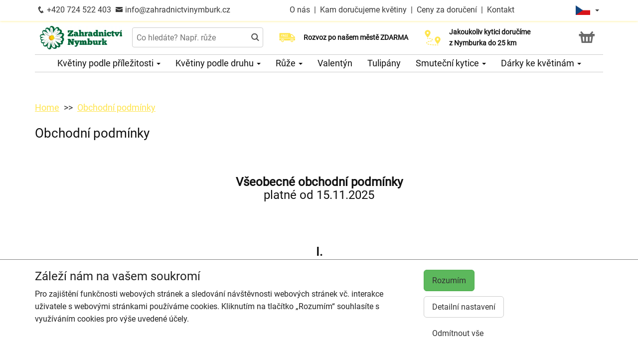

--- FILE ---
content_type: text/html; charset=utf-8
request_url: https://zahradnictvinymburk.cz/obchodni-podminky
body_size: 16928
content:
<!DOCTYPE html>
  <html lang="cs">
  <head>
    <meta charset="utf-8">
    <title>Obchodní podmínky | Zahradnictví Novák | Rozvoz květin    </title>
    <meta name="viewport" content="width=device-width, initial-scale=1">
    <meta name="description" content="Aktuální obchodní podmínky našeho e-shopu. Informace o objednávkách, doručení, platbě, reklamacích, ochraně osobních údajů a právech zákazníků v souladu s platnou legislativou ČR a EU.">
    <meta name="robots" content="index,follow">
    <link rel="shortcut icon" href="/images/all/6295.png" type="image/x-icon" />
    <link rel="stylesheet" href="/dist/app.5599eb2296eefca30ff5.css" >
    <style>
      body {
          color: #111111;
      }
      a, a:hover {
          color: #111111;
      }
      .basket, .basket a {
          color: #696969;
      }
      .topbar {
          color: #383838;
          background-color: #ffffff;
          box-shadow: 0px 0px 5px #ffec7e;
      }
			.topbar a, .topbar a:hover {
					color: #383838;
			}
			.topbar-bg {
					background-color: #ffffff;
			}
      @media only screen and (max-width : 1199px) {
      		.topbar {
							background-color: white;
							color: #383838;
					}
					.topbar a, .topbar a:hover {
							color: #383838;
					}
					.topbar-bg {
							background-color: white;
					}
			}
      .recommended {
          box-shadow: 0px 0px  5px #ffec7e;
      }

      #navbar1 ul li {
          border-bottom: 1px solid #ccc;
      }
      #navbar1 ul {
          border-top: 1px solid #ccc;
      }
      .mainnavbar ul {
          border-top: 1px solid #ccc;
          border-bottom: 1px solid #ccc;
          display: inline-block;
          text-align: center;
      }
      tr.month {
          border-top: 5px solid #ffe54f;
          border-bottom: 1px solid #eeeeee;
      }
      .button-color {
					color: #ffe54f;
      }
      .but, .delivery-button {
          background-color: #ffe54f;
      }
      .information-icon {
           color: #ffe54f;
      }
      table.calendar div.selected {
          color: #fff;
          background-color: #ffe54f;
      }
      table.calendar div.selected a {
          color: #fff;
      }
      .icon, .homepage-short-text li::before {
      		color: #ffe54f;
      }
      .but2 {
          background-color: #ffe54f;
      }
      .next-products a, .breadcrumb a {
          color:#ffe54f;
      }
      .countrybar {
          color: #fff;
          background-color: #fffadd;
      }

      .footer, .reviews {
          color: #111;
          background-color: #fffadd;
      }
      .reviews .stars, .footer .stars, .citystars {
          color: #eb6e00;
          font-size: 125%;
      }
      .footer a, .footer a:hover {
          color: #111;
      }
      .footer hr {
          border-top:1px solid #111;
      }
      .nav-tab-color  {
          background-color: #ffe54f;
      }
      .nav-tab-color-local> li a{
          background-color: #ffe54f;
      }
      .cities li {
          border-bottom:1px solid white;
          break-inside: avoid-column;

      }
      .cities .big {
          border-bottom: 1px solid #ccc;
      }
        .tags .tag41 span {
            background-color:lightgreen;
        }
        .tags .tag87 span {
            background-color:red;
        }
        .tags .tag75 span {
            background-color:orange;
        }
        .tags .tag124 span {
            background-color:DarkSlateGray;
        }
        .tags .tag143 span {
            background-color:red;
        }
			@media only screen and (min-width : 1200px) {
				.main {
					margin-top: 169px;
				}
			}
    </style>
			<!-- Global site tag (gtag.js) - Google Analytics -->
			<script async src="https://www.googletagmanager.com/gtag/js?id=G-43S9Q0LLQ1"></script>
			<script>
				window.dataLayer = window.dataLayer || [];
				function gtag(){ dataLayer.push(arguments);}
					gtag('consent', 'default', {
						'ad_storage': 'denied',
						'analytics_storage': 'denied',
						'wait_for_update': 500
					});
				gtag('js', new Date());
				gtag('config', "G-43S9Q0LLQ1");
			</script>
    <script type="application/ld+json">
      { "@context" : "http://schema.org",
          "@type" : "LocalBusiness",
          "name" : "Zahradnictví Novák | Rozvoz květin",
          "image" : "https://zahradnictvinymburk.cz/images/thumbs/6340.jpeg",
          "logo" : "https://zahradnictvinymburk.cz/images/thumbs/6340.jpeg",
          "url" : "https://zahradnictvinymburk.cz/",
          "telephone" : "+420724522403",
          "email" : "info@zahradnictvinymburk.cz",
          "openingHours": ["Mo,Tu,We,Th,Fr 07:00-17:00","Sa 08:00-12:00"],
              "aggregateRating" :
                  { "@type" : "AggregateRating",
                      "ratingValue" : 4.6,
                      "ratingCount" : 265
                  },
          "address" : { "@type" : "PostalAddress", "streetAddress" : "Kolínská 280/29", "addressLocality" : "Nymburk", "postalCode" : "288 02", "addressCountry" : "CZ" },
          "potentialAction": {
              "@type": "OrderAction",
              "target": {
              "@type": "EntryPoint",
              "urlTemplate": "https://zahradnictvinymburk.cz/",
              "inLanguage": "cs"
              },
              "deliveryMethod": [
              "http://purl.org/goodrelations/v1#DeliveryModeOwnFleet"
              ],
              "priceSpecification": {
              "@type": "DeliveryChargeSpecification",
              "appliesToDeliveryMethod": "http://purl.org/goodrelations/v1#DeliveryModeOwnFleet",
              "priceCurrency": "CZK",
              "price": 0,
              "eligibleTransactionVolume": {
                  "@type": "PriceSpecification",
                  "priceCurrency": "CZK",
                  "price": 0
              }
              }
          },
          "geo": {"@type": "GeoCoordinates", "latitude": 50.1782855, "longitude": 15.049232 }
          , "sameAs" : [ "https://www.facebook.com/Zahradnictv%C3%AD-Nov%C3%A1k-Nymburk-1667281803490682/" ] 
      }
    </script>
  </head>

	<body class="eucookie-ok  ">
			<div class="fixed">
<div class="topbar">
	<div class="container">
		<div class="vertical-align">
			<div class="topbar-menu hidden-lg">
				<div class="horizontal-center">
					<button type="button" class="navbar-toggle collapsed" data-toggle="collapse" data-target="#navbar1">
						<i class="menu__icon icofont-navigation-menu fa-1x5 fa-fw" aria-hidden="true"></i>
						<div class="menu__text">Menu</div>
					</button>
				</div>
			</div>
			<div class="topbar-close hidden-lg hidden">
				<div class="horizontal-center">
					<button type="button" class="navbar-toggle collapsed" data-toggle="collapse" data-target="#navbar1">
						<i class="menu__icon icofont-close fa-1x5 fa-fw" aria-hidden="true"></i>
						<div class="menu__text">Zavřít</div>
					</button>
				</div>
			</div>
<div class="topbar-logo hidden-lg">
	<div class="horizontal-center">
		<a href="/">
					<picture>
						<source srcset="/images/thumbs/w320/6340.webp" type="image/webp">
						<img src="/images/thumbs/w320/6340.png"
							width="320"
							height="91"
							alt="Zahradnictví Novák | Rozvoz květin"
							title="Zahradnictví Novák | Rozvoz květin"
							class="logo--small"
					 />
					</picture>
		</a>
	</div>
</div>
			<div class="topbar-left partner-contact hidden-sm hidden-md hidden-xs">
				<a href="tel:+420724522403"
						class="topbar-phone"
				>
					<i class="icofont-phone fa-fw fa-lg" aria-hidden="true"></i>
					+420 724 522 403
				</a>
				<a href="mailto:info@zahradnictvinymburk.cz"
						class="topbar-email"
				>
					<i class="icofont-envelope fa-fw fa-lg" aria-hidden="true"></i>
					info@zahradnictvinymburk.cz
				</a>
			</div>
			<div class="topbar-center vertical-center">
	<div class="hidden hidden-lg topbar-slogan horizontal-center">
			<div class="topbar-slogan-item topbar-slogan-item--visible">
				<strong>Rozvoz květin již ZÍTRA od&nbsp;9:00</strong>
			</div>
			<div class="topbar-slogan-item">
				<strong>Rozvoz po našem městě ZDARMA</strong>
			</div>
			<div class="topbar-slogan-item">
				<strong>Jakoukoliv kytici doručíme z&nbsp;Nymburka do&nbsp;25&nbsp;km</strong>
			</div>
			<div class="topbar-slogan-item">
				<strong>Možný výběr času a dne doručení</strong>
			</div>
			<div class="topbar-slogan-item">
				<strong>Možnost vyzvednout v naší květince</strong>
			</div>
	</div>
				<ul class="menu-list hidden-md hidden-sm hidden-xs">
							<li>
								
									<a href="/o-nas">
										O nás
									</a>
								
								 &nbsp;|&nbsp; 
							</li>
							<li>
								
									<a href="/kam-dorucujeme">
										Kam doručujeme květiny
									</a>
								
								
							</li>
					<li>
						&nbsp;|&nbsp;
						<a href="/ceny-za-doruceni">
							Ceny za doručení
						</a>
					</li>
						<li>&nbsp;|&nbsp;
							<a href="/kontakt">
								Kontakt
							</a>
						</li>
				</ul>
			</div>
			<div class="topbar-phone-icon hidden-lg hidden">
				<div class="horizontal-center">
					<a href="tel:+420724522403" class="topbar-phone">
						<i class="icofont-phone fa-fw fa-1x5" aria-hidden="true"></i>
					</a>
				</div>
			</div>
			<div class="topbar-right text-right">
	<div class="language">
		<div class="horizontal-center">
			<div class="language__flag">
				<div class="language__flag-image-container">
						<img class="language__flag-main-image" src="/images/flags/CZ.png" alt="Čeština" title="Čeština" />
				</div>
				<div class="language__flag-caret-container">
					<span class="caret"></span>
				</div>
			</div>
		</div>
		<ul class="language__items topbar-bg">
				<li class="language__item">
					<a href="/obchodni-podminky" hreflang="cs" class="language__item-link">
							<img class="language__flag-image" src="/images/flags/CZ.png" alt="Čeština" title="Čeština" />
						Čeština
					</a>
				</li>
				<li class="language__item">
					<a href="/sk/vseobecne-obchodne-podmienky" hreflang="sk" class="language__item-link">
							<img class="language__flag-image" src="/images/flags/SK.png" alt="Slovenčina" title="Slovenčina" />
						Slovenčina
					</a>
				</li>
				<li class="language__item">
					<a href="/en/general-terms-and-conditions" hreflang="en" class="language__item-link">
							<img class="language__flag-image" src="/images/flags/GB.png" alt="English" title="English" />
						English
					</a>
				</li>
				<li class="language__item">
					<a href="/de/geschaeftsbedingungen" hreflang="de" class="language__item-link">
							<img class="language__flag-image" src="/images/flags/DE.png" alt="Deutsch" title="Deutsch" />
						Deutsch
					</a>
				</li>
				<li class="language__item">
					<a href="/pl/regulamin-sklepu-internetowego" hreflang="pl" class="language__item-link">
							<img class="language__flag-image" src="/images/flags/PL.png" alt="Polski" title="Polski" />
						Polski
					</a>
				</li>
				<li class="language__item">
					<a href="/uk/umovy-ta-polozhennia" hreflang="uk" class="language__item-link">
							<img class="language__flag-image" src="/images/flags/UA.png" alt="Українська" title="Українська" />
						Українська
					</a>
				</li>
		</ul>
	</div>
<div class="topbar-basket basket--small hidden-lg">
	<div class="horizontal-center">
		<a href="/kosik">
			<i class="icofont icofont-basket fa-1x5 fa-fw" aria-hidden="true"></i>
			<div class="basket__text--small">Košík</div>
		</a>
  </div>
</div>
<div class="topbar-search hidden-lg">
		<div class="horizontal-center">
			<a href="#" class="js-search">
					<i class="icofont-search-2 fa-1x5 fa-fw" aria-hidden="true"></i>
					<div class="search__text">
						Hledat
					</div>
			</a>
			<a href="#" class="js-search-close hidden">
				<i class="menu__icon icofont-close fa-1x5 fa-fw" aria-hidden="true"></i>
				<div class="menu__text">Zavřít</div>
			</a>
		</div>
</div>
			</div>
		</div>
	</div>
</div>
<div class="hidden-lg simplemenu">
	<div class="navbar collapse" id="navbar1" aria-expanded="false" style="height: 1px;">
<ul class="nav navbar-nav">
  <li class="dropdown">
      <a href="#" class="dropdown-toggle menu-simple__category" data-toggle="dropdown" role="button" aria-haspopup="true" aria-expanded="false">
        Květiny podle příležitosti
        <span class="caret"></span>
      </a>
      <ul class="dropdown-menu">
        <li>
          <a href="/kvetiny-k-narozeninam">
            Kytice k narozeninám
          </a>
        </li>
        <li>
          <a href="/kvetiny-jako-podekovani">
            Poděkování
          </a>
        </li>
        <li>
          <a href="/kvetiny-k-vyroci">
            Kytice k výročí
          </a>
        </li>
        <li>
          <a href="/kvetiny-z-lasky">
            Kytice z lásky
          </a>
        </li>
        <li>
          <a href="/#start">
            Všechny kytice
          </a>
        </li>
      </ul>
  </li>
  <li class="dropdown">
      <a href="#" class="dropdown-toggle menu-simple__category" data-toggle="dropdown" role="button" aria-haspopup="true" aria-expanded="false">
        Květiny podle druhu
        <span class="caret"></span>
      </a>
      <ul class="dropdown-menu">
        <li>
          <a href="/ruze">
            Růže
          </a>
        </li>
        <li>
          <a href="/gerbery">
            Gerbery a germínky
          </a>
        </li>
        <li>
          <a href="/chrysantemy">
            Chrysantémy
          </a>
        </li>
        <li>
          <a href="/alstromerie">
            Alstromerie
          </a>
        </li>
        <li>
          <a href="/frezie">
            Frézie
          </a>
        </li>
        <li>
          <a href="/tulipany">
            Tulipány
          </a>
        </li>
        <li>
          <a href="/karafiaty">
            Karafiáty
          </a>
        </li>
        <li>
          <a href="/lilie">
            Lilie
          </a>
        </li>
        <li>
          <a href="/orchideje">
            Orchideje
          </a>
        </li>
        <li>
          <a href="/kvetinove-kose">
            Květinové koše
          </a>
        </li>
        <li>
          <a href="/orchidej-phalaenopsis">
            Orchidej v květináči
          </a>
        </li>
        <li>
          <a href="/#start">
            Všechny kytice
          </a>
        </li>
      </ul>
  </li>
  <li class="dropdown">
      <a href="/ruze" class="menu-simple__category">
        Růže
      </a>
  </li>
  <li class="dropdown">
      <a href="/valentyn" class="menu-simple__category">
        Valentýn
      </a>
  </li>
  <li class="dropdown">
      <a href="/tulipany" class="menu-simple__category">
        Tulipány
      </a>
  </li>
  <li class="dropdown">
      <a href="/smutecni-kytice" class="menu-simple__category">
        Smuteční kytice
      </a>
  </li>
  <li class="dropdown">
      <a href="/darky-ke-kvetinam" class="menu-simple__category">
        Dárky ke květinám
      </a>
  </li>
	<li>
		<a href="/o-nas">O nás</a>
	</li>
	<li>
		<a href="/kam-dorucujeme">Kam doručujeme květiny</a>
	</li>
	<li>
		<a href="/ceny-za-doruceni">Ceny za doručení</a>
	</li>
	  <li>
	  	<a href="/kontakt">
	  		Kontakt
			</a>
		</li>
</ul>
	</div>
</div>
					<div class="header content">
							<div class="left-image hidden-sm hidden-xs hidden-md hidden-vlg">
								<a href="https://www.google.com/maps/place/?q=place_id:ChIJORENCqIPDEcRzep1id2OoJs" target="_blank">
											<img src="/images/reviews/cs.png" />
										<div class="rating-value">4.6 z 5</div>
										<div class="rating-count">265 hodnocení</div>
								</a>
							</div>
						<div class="container">
							<div class="logobar">
								<div class="row vertical-align">
									<div class="col-lg-2 hidden-md hidden-sm hidden-xs">

	<a href="/">
				<picture>
					<source srcset="/images/thumbs/w320/6340.webp" type="image/webp">
					<img src="/images/thumbs/w320/6340.png"
						width="320"
						height="91"
						alt="Zahradnictví Novák | Rozvoz květin"
						title="Zahradnictví Novák | Rozvoz květin"
						class="logo"
					/>
				</picture>
	</a>

									</div>
										<div class="col-lg-3 hidden-md hidden-xs hidden-sm flex flex-direction-column">
											<div class="js-search-wrapper">
												<div class="js-search-widget">
													<input type="text" name="search" id="search" data-href="/search" autocomplete="off" class="search" placeholder="Co hledáte? Např. růže" >
													<div id="snippet--search"></div>
												</div>
											</div>
										</div>
										<div class="col-lg-3 hidden-md hidden-xs hidden-sm flex flex-direction-column">
													<div class="left-slogan-item left-slogan-item--visible">
															<div class="row flex">
																<div class="col-md-2 color-ccc flex flex-direction-column">
																	<i class="icon icofont-free-delivery fs2e"></i>
																</div>
																<div class="col-md-10 small">
																  <div class="slogan-text">
																	  <strong>Rozvoz po našem městě ZDARMA</strong>
																	</div>
																</div>
															</div>
													</div>
													<div class="left-slogan-item">
															<div class="row flex">
																<div class="col-md-2 color-ccc flex flex-direction-column">
																	<i class="icon icofont-stopwatch fs2e"></i>
																</div>
																<div class="col-md-10 small">
																  <div class="slogan-text">
																	  <strong>Rozvoz květin již ZÍTRA od&nbsp;9:00</strong>
																	</div>
																</div>
															</div>
													</div>
													<div class="left-slogan-item">
															<div class="row flex">
																<div class="col-md-2 color-ccc flex flex-direction-column">
																	<i class="icon icofont-meeting-add fs2e"></i>
																</div>
																<div class="col-md-10 small">
																  <div class="slogan-text">
																	  <strong>Možný výběr času a dne doručení</strong>
																	</div>
																</div>
															</div>
													</div>
										</div>
										<div class="col-lg-3 hidden-md hidden-xs hidden-sm flex flex-direction-column">
													<div class="right-slogan-item right-slogan-item--visible">
															<div class="row flex">
																<div class="col-md-2 color-ccc flex flex-direction-column">
																	<i class="icon icofont-map-pins fs2e"></i>
																</div>
																<div class="col-md-10 small">
																  <div class="slogan-text">
																	  <strong>Jakoukoliv kytici doručíme z&nbsp;Nymburka do&nbsp;25&nbsp;km</strong>
																	</div>
																</div>
															</div>
													</div>
													<div class="right-slogan-item">
															<div class="row flex">
																<div class="col-md-2 color-ccc flex flex-direction-column">
																	<i class="icon icofont-home icofont-duotone fs2e"></i>
																</div>
																<div class="col-md-10 small">
																  <div class="slogan-text">
																	  <strong>Možnost vyzvednout v naší květince</strong>
																	</div>
																</div>
															</div>
													</div>
													<div class="right-slogan-item">
													</div>
										</div>
										<div class="col-lg-1 hidden-md hidden-sm hidden-xs text-right vcenter flexrow justright" >
<div class="basket text-center">
	<a href="/kosik">
		<i class="icofont-basket fa-2x fa-fw" aria-hidden="true"></i>
	</a>
</div>
										</div>
								</div>
							</div>
							<div class="hidden-md hidden-sm hidden-xs">
								<div class="row">
									<div class="col-md-12">
<ul class="menu row" id="js-main-menu">
  <li class="menu-item js-main-menu-item">
    <div class="menu-plus">
      &nbsp;
    </div>
    <a href="#" class="menu-link">
      Květiny podle příležitosti
      <span class="caret"></span>
    </a>
    <ul class="submenu">
      <li class="submenu-item">
        <div class="menu-plus">
          &nbsp;
        </div>
        <a href="/kvetiny-k-narozeninam" class="menu-link">
          Kytice k narozeninám
        </a>
      </li>
      <li class="submenu-item">
        <div class="menu-plus">
          &nbsp;
        </div>
        <a href="/kvetiny-jako-podekovani" class="menu-link">
          Poděkování
        </a>
      </li>
      <li class="submenu-item">
        <div class="menu-plus">
          &nbsp;
        </div>
        <a href="/kvetiny-k-vyroci" class="menu-link">
          Kytice k výročí
        </a>
      </li>
      <li class="submenu-item">
        <div class="menu-plus">
          &nbsp;
        </div>
        <a href="/kvetiny-z-lasky" class="menu-link">
          Kytice z lásky
        </a>
      </li>
      <li class="submenu-item">
        <div class="menu-plus">
          &nbsp;
        </div>
        <a href="/#start" class="menu-link">
          Všechny kytice
        </a>
      </li>
    </ul>
  </li>
  <li class="menu-item js-main-menu-item">
    <div class="menu-plus">
      &nbsp;
    </div>
    <a href="#" class="menu-link">
      Květiny podle druhu
      <span class="caret"></span>
    </a>
    <ul class="submenu">
      <li class="submenu-item">
        <div class="menu-plus">
          &nbsp;
        </div>
        <a href="/ruze" class="menu-link">
          Růže
        </a>
          <ul class="subsubmenu hidden">
            <li class="subsubmenu-item">
              <a href="/vlastni-pocet-ruzi" class="menu-link">
                Vlastní počet růží
              </a>
            </li>
          </ul>
      </li>
      <li class="submenu-item">
        <div class="menu-plus">
          &nbsp;
        </div>
        <a href="/gerbery" class="menu-link">
          Gerbery a germínky
        </a>
      </li>
      <li class="submenu-item">
        <div class="menu-plus">
          &nbsp;
        </div>
        <a href="/chrysantemy" class="menu-link">
          Chrysantémy
        </a>
      </li>
      <li class="submenu-item">
        <div class="menu-plus">
          &nbsp;
        </div>
        <a href="/alstromerie" class="menu-link">
          Alstromerie
        </a>
      </li>
      <li class="submenu-item">
        <div class="menu-plus">
          &nbsp;
        </div>
        <a href="/frezie" class="menu-link">
          Frézie
        </a>
      </li>
      <li class="submenu-item">
        <div class="menu-plus">
          &nbsp;
        </div>
        <a href="/tulipany" class="menu-link">
          Tulipány
        </a>
      </li>
      <li class="submenu-item">
        <div class="menu-plus">
          &nbsp;
        </div>
        <a href="/karafiaty" class="menu-link">
          Karafiáty
        </a>
      </li>
      <li class="submenu-item">
        <div class="menu-plus">
          &nbsp;
        </div>
        <a href="/lilie" class="menu-link">
          Lilie
        </a>
      </li>
      <li class="submenu-item">
        <div class="menu-plus">
          &nbsp;
        </div>
        <a href="/orchideje" class="menu-link">
          Orchideje
        </a>
      </li>
      <li class="submenu-item">
        <div class="menu-plus">
          &nbsp;
        </div>
        <a href="/kvetinove-kose" class="menu-link">
          Květinové koše
        </a>
      </li>
      <li class="submenu-item">
        <div class="menu-plus">
          &nbsp;
        </div>
        <a href="/orchidej-phalaenopsis" class="menu-link">
          Orchidej v květináči
        </a>
      </li>
      <li class="submenu-item">
        <div class="menu-plus">
          &nbsp;
        </div>
        <a href="/#start" class="menu-link">
          Všechny kytice
        </a>
      </li>
    </ul>
  </li>
  <li class="menu-item js-main-menu-item">
    <div class="menu-plus">
      &nbsp;
    </div>
    <a href="/ruze" class="menu-link">
      Růže
      <span class="caret"></span>
    </a>
    <ul class="submenu">
      <li class="submenu-item">
        <div class="menu-plus">
          &nbsp;
        </div>
        <a href="/vlastni-pocet-ruzi" class="menu-link">
          Vlastní počet růží
        </a>
      </li>
    </ul>
  </li>
  <li class="menu-item js-main-menu-item">
    <div class="menu-plus">
      &nbsp;
    </div>
    <a href="/valentyn" class="menu-link">
      Valentýn
    </a>
  </li>
  <li class="menu-item js-main-menu-item">
    <div class="menu-plus">
      &nbsp;
    </div>
    <a href="/tulipany" class="menu-link">
      Tulipány
    </a>
  </li>
  <li class="menu-item js-main-menu-item">
    <div class="menu-plus">
      &nbsp;
    </div>
    <a href="/smutecni-kytice" class="menu-link">
      Smuteční kytice
      <span class="caret"></span>
    </a>
    <ul class="submenu">
      <li class="submenu-item">
        <div class="menu-plus">
          &nbsp;
        </div>
        <a href="/vazane-smutecni-kytice" class="menu-link">
          Vázané smuteční kytice
        </a>
      </li>
      <li class="submenu-item">
        <div class="menu-plus">
          &nbsp;
        </div>
        <a href="/vypichovane-smutecni-kytice" class="menu-link">
          Vypichované smuteční kytice
        </a>
      </li>
      <li class="submenu-item">
        <div class="menu-plus">
          &nbsp;
        </div>
        <a href="/smutecni-vence" class="menu-link">
          Smuteční věnce
        </a>
      </li>
    </ul>
  </li>
  <li class="menu-item js-main-menu-item">
    <div class="menu-plus">
      &nbsp;
    </div>
    <a href="/darky-ke-kvetinam" class="menu-link">
      Dárky ke květinám
      <span class="caret"></span>
    </a>
    <ul class="submenu">
      <li class="submenu-item">
        <div class="menu-plus">
          &nbsp;
        </div>
        <a href="/darkove-bonboniery" class="menu-link">
          Dárkové bonboniéry
        </a>
      </li>
      <li class="submenu-item">
        <div class="menu-plus">
          &nbsp;
        </div>
        <a href="/darkova-vina" class="menu-link">
          Dárková vína
        </a>
      </li>
    </ul>
  </li>
  <li id="js-main-menu-other" class="menu-item menu-item--other hidden">
  	<a href="#" class="menu-link">
  		Další
			<span class="caret"></span>
		</a>
		<ul id="js-main-menu-other-ul" class="submenu submenu--other">
		</ul>
	</li>
</ul>
									</div>
								</div>
							</div>
						</div>
					</div>
  			</div>
			<div class="content">
				<div class="main">
						<div class="container">
							<div class="row" >
<ol class="breadcrumb">
  <li >
      <a href="/" >Home</a>
  </li>
  <li >
      <a href="/obchodni-podminky" >Obchodní podmínky</a>
  </li>
</ol>
							</div>
						</div>
  <div class="container article">
    <div class="row">
        <div class="col-md-12">
            <h1>Obchodní podmínky</h1>
        </div>
    </div>
    <div class="row">
        <div class="col-md-12">
          <h3 style="text-align:center;"><br><strong>Všeobecné obchodní podmínky</strong><br>platné od 15.11.2025</h3><p>&nbsp;</p><h3 style="text-align:center;"><strong>I.</strong></h3><h3 style="text-align:center;"><strong>Základní ustanovení</strong></h3><p>&nbsp;</p><p><strong>1.</strong>&nbsp; &nbsp;Tyto všeobecné obchodní podmínky (dále jen „<strong>obchodní podmínky</strong>“) jsou vydané podle § 1751 a násl. zákona č. 89/2012 Sb., občanského zákoníku (dále jen „občanský zákoník“)</p><h4>&nbsp;</h4><h4><strong>Martina Nováková</strong></h4><h4><strong>Zahradnictví Novák</strong></h4><p><strong>Kolínská 280/29</strong></p><p><strong>288 02 Nymburk</strong></p><p><strong>IČ: 75218917</strong></p><p><strong>DIČ: CZ7053070992</strong></p><h4>Fyzická osoba zapsaná v živnostenském rejstříku</h4><h4><br><u>Kontaktní údaje:</u></h4><p><strong>Zahradnictví Novák | Rozvoz květin</strong></p><p><strong>Kolínská 280/29</strong></p><p><strong>288 02&nbsp;Nymburk</strong></p><p><strong>Email:&nbsp;info@zahradnictvinymburk.cz</strong></p><p><strong>Tel.:&nbsp; +420 724 522 403</strong></p><p><strong>Web: zahradnictvinymburk.cz</strong></p><p>(dále jen „<strong>prodávající</strong>“)</p><p>&nbsp;</p><p><strong>2.</strong>&nbsp; &nbsp;Tyto obchodní podmínky upravují vzájemná práva a povinnosti prodávajícího a fyzické osoby, která uzavírá kupní smlouvu mimo svoji podnikatelskou činnost jako spotřebitel, nebo v rámci své podnikatelské činnosti (dále jen „<strong>kupující</strong>“) prostřednictvím webového rozhraní umístěného na webové stránce dostupné na internetové adrese <strong>zahradnictvinymburk.cz</strong> (dále jen „<strong>internetový obchod</strong>“).</p><p><strong>3.</strong>&nbsp; &nbsp;Ustanovení obchodních podmínek jsou nedílnou součástí kupní smlouvy. Odchylná ujednání v kupní smlouvě mají přednost před ustanoveními těchto obchodních podmínek.</p><p><strong>4.</strong>&nbsp; &nbsp;Tyto obchodní podmínky a kupní smlouva se uzavírají v českém jazyce.</p><p>&nbsp;</p><h3 style="text-align:center;">&nbsp;</h3><h3 style="text-align:center;"><strong>II.</strong></h3><h3 style="text-align:center;"><strong>Objednávka a uzavření kupní smlouvy</strong></h3><p>&nbsp;</p><p><strong>1.</strong>&nbsp; &nbsp;Náklady vzniklé kupujícímu při použití komunikačních prostředků na dálku v souvislosti s uzavřením kupní smlouvy (náklady na internetové připojení, náklady na telefonní hovory), hradí kupující sám. Tyto náklady se neliší od základní sazby.</p><p><strong>2.</strong>&nbsp; &nbsp;Kupující provádí objednávku zboží těmito způsoby:</p><p>&nbsp; &nbsp; &nbsp; a. prostřednictvím svého zákaznického účtu, provedl-li předchozí registraci v internetovém obchodě,</p><p>&nbsp; &nbsp; &nbsp; b. vyplněním objednávkového formuláře bez registrace. &nbsp;</p><p>&nbsp; &nbsp; &nbsp; c. telefonicky na čísle &nbsp;<strong>+420 724 522 403</strong>&nbsp;a to každý pracovní den od <strong>8:00&nbsp;– 17:00&nbsp;</strong></p><p>&nbsp; &nbsp; &nbsp; d. elektronickou poštou doručenou prodávajícímu na email <strong>info@zahradnictvinymburk.cz</strong></p><p><strong>3.</strong>&nbsp; &nbsp;Veškerá prezentace zboží na webovém rozhraní obchodu má informativní charakter. Ustanovení § 1732 odst. 2 občanského zákoníku se nepoužije. Prodávající proto není povinen uzavřít kupní smlouvu ohledně takto prezentovaného zboží.</p><p><strong>4.</strong>&nbsp; &nbsp;Webové rozhraní obchodu obsahuje informace o nabízeném zboží, včetně uvedení cen. Ceny jsou uvedeny včetně DPH. Ceny zůstávají v platnosti po dobu jejich zobrazení ve webovém rozhraní obchodu. Toto ustanovení nevylučuje možnost sjednat individuální cenu. Případné další poplatky (např. balné, příplatky za doručení) jsou uvedeny před dokončením objednávky.</p><p><strong>5.</strong>&nbsp; &nbsp;Webové rozhraní obchodu obsahuje také informace o nákladech spojených s dodáním zboží.&nbsp;</p><p><strong>6.&nbsp;</strong> &nbsp;Pro objednání zboží vyplní kupující objednávkový formulář, který obsahuje zejména:</p><p>&nbsp; &nbsp; &nbsp;&nbsp;<strong>a.</strong> název a množství objednávaného zboží,</p><p>&nbsp; &nbsp; &nbsp;&nbsp;<strong>b.</strong> údaje kupujícího, údaje o příjemci, doručovací údaje, datum a čas doručení, text věnování a poznámky,</p><p>&nbsp; &nbsp; &nbsp;&nbsp;<strong>c.</strong>&nbsp;u zboží určeného k doručení do zahraničí údaj o cílové zemi doručení,</p><p>&nbsp; &nbsp; &nbsp;&nbsp;<strong>d.</strong>&nbsp;zvolený způsob úhrady, způsob doručení a informace o nákladech spojených s doručením.</p><p>(dále společně jen jako „<strong>objednávka</strong>“)</p><p><strong>7.</strong>&nbsp; &nbsp;Před odesláním objednávky je kupujícímu umožněno zkontrolovat a měnit všechny údaje vložené do objednávky. Objednávku kupující odešle kliknutím na tlačítko „<strong>Objednat a zaplatit</strong>“. Údaje uvedené kupujícím v objednávce jsou prodávajícím považovány za správné.</p><p><strong>8.&nbsp;</strong> &nbsp;Odeslání objednávky představuje závazný návrh kupní smlouvy. Kupující odesláním objednávky potvrzuje, že se seznámil s těmito obchodními podmínkami a podmínkami ochrany osobních údajů a že s nimi souhlasí.</p><p><strong>9.</strong>&nbsp; &nbsp;Prodávající bezprostředně po obdržení objednávky zašle kupujícímu potvrzení o jejím přijetí na elektronickou adresu kupujícího uvedenou v objednávce. Toto potvrzení není akceptací nabídky ve smyslu § 1740 občanského zákoníku.</p><p><strong>10.</strong> Prodávající je vždy oprávněn v závislosti na charakteru objednávky (množství zboží, výše kupní ceny, předpokládané náklady na dopravu) požádat kupujícího o dodatečné potvrzení objednávky (například písemně či telefonicky).</p><p><strong>11.</strong> Kupní smlouva vzniká teprve okamžikem doručení akceptace objednávky ze strany prodávajícího na elektronickou adresu kupujícího.</p><p><strong>12.</strong> Objednávka je platná pouze po jejím úplném uhrazení. Platba musí být potvrzena buď připsáním částky na účet prodávajícího, nebo potvrzením o provedené platbě (včetně ověření autorizačního centra při platbě kartou, online bankovnictvím, PayPal, Stripe, GoPay, Apple Pay či Google Pay). U firemních zákazníků s povolenou platbou na fakturu vzniká platnost objednávky okamžikem akceptace objednávky prodávajícím.</p><p><strong>13.</strong> Kupující souhlasí s použitím komunikačních prostředků na dálku při uzavírání kupní smlouvy.</p><p>&nbsp;</p><h3 style="text-align:center;"><strong>III.</strong></h3><h3 style="text-align:center;"><strong>Cena zboží a platební podmínky</strong></h3><p>&nbsp;</p><p><strong>1.</strong>&nbsp; &nbsp;Informace o zboží, včetně uvedení cen a hlavních vlastností, jsou uvedeny u jednotlivého zboží v katalogu internetového obchodu. Ceny jsou uvedeny včetně DPH. Případné další poplatky (např. balné, příplatky za doručení) jsou uvedeny u jednotlivého zboží nebo vždy před dokončením objednávky. Ceny zůstávají v platnosti po dobu jejich zobrazení v internetovém obchodě. Toto ustanovení nevylučuje možnost sjednat individuální cenové podmínky.</p><p><strong>2.&nbsp;</strong> &nbsp;Veškerá prezentace zboží v internetovém obchodě má informativní charakter. Ustanovení § 1732 odst. 2 občanského zákoníku se nepoužije a prodávající tak není povinen uzavřít kupní smlouvu ohledně prezentovaného zboží.</p><p><strong>3.&nbsp;</strong> &nbsp;V internetovém obchodě jsou zveřejněny také informace o nákladech spojených s balením a dodáním zboží a to včetně případných příplatků. Tyto náklady jsou vždy uvedeny před dokončením objednávky.</p><p><strong>4.</strong>&nbsp; &nbsp;Případné slevy z kupní ceny zboží nelze navzájem kombinovat, nedohodne-li se prodávající s kupujícím jinak.&nbsp;</p><p><strong>5.</strong>&nbsp; &nbsp;Kupující může cenu zboží a případné náklady na dodání uhradit následujícími způsoby:</p><p>&nbsp; &nbsp; &nbsp;<strong> a.</strong>&nbsp;bezhotovostně převodem prostřednictvím platebních bran Stripe nebo GoPay;</p><p>&nbsp; &nbsp; &nbsp;&nbsp;<strong>b.&nbsp;</strong>bezhotovostně prostřednictvím služby PayPal;</p><p>&nbsp; &nbsp; &nbsp;&nbsp;<strong>c.</strong>&nbsp;platební kartou online;</p><p>&nbsp; &nbsp; &nbsp;<strong> d.</strong>&nbsp;prostřednictvím internetového bankovnictví přes Stripe nebo GoPay;</p><p>&nbsp; &nbsp; &nbsp;<strong> e.</strong>&nbsp;v hotovosti nebo platební kartou při osobním odběru na provozovně prodávajícího;</p><p>&nbsp; &nbsp; &nbsp;<strong> f.</strong>&nbsp;bankovním převodem na základě vystavené faktury (pouze pro schválené firemní zákazníky);</p><p>&nbsp; &nbsp; &nbsp;&nbsp;<strong>g.</strong>&nbsp;prostřednictvím Google Pay;</p><p>&nbsp; &nbsp; &nbsp;<strong> h.</strong>&nbsp;prostřednictvím Apple Pay.</p><p><strong>6.&nbsp;&nbsp;</strong> Společně s kupní cenou je kupující povinen uhradit i náklady na dodání zboží v částce uvedené při dokončení objednávky. Není-li uvedeno jinak, rozumí se kupní cenou i náklady spojené s dodáním.</p><p><strong>7.</strong>&nbsp; &nbsp;Při platbě prostřednictvím platební brány se kupující řídí pokyny poskytovatele platebních služeb.</p><p><strong>8.</strong>&nbsp; &nbsp;V případě bezhotovostní platby je závazek kupujícího uhradit kupní cenu splněn okamžikem připsání příslušné částky na bankovní účet prodávajícího.</p><p><strong>9.</strong>&nbsp; &nbsp;Prodávající nevyžaduje žádnou zálohu, pokud není individuálně sjednáno jinak. Úhrada kupní ceny před odesláním zboží není zálohou, ale řádnou platbou. V případě storna z důvodu kupujícího mohou být z kupní ceny odečteny prokazatelné náklady prodávajícího.</p><p><strong>10.</strong> V případě platby v hotovosti při doručení je kupní cena splatná před předáním zboží kurýrem.</p><p><strong>11.</strong> <strong>Prodávající je plátcem daně z přidané hodnoty.</strong>&nbsp;Daňový doklad vystaví prodávající kupujícímu po uhrazení ceny zboží a zašle jej v elektronické podobě na elektronickou adresu kupujícího.</p><h3 style="text-align:center;"><strong>IV.</strong></h3><h3 style="text-align:center;"><strong>Dodací podmínky a rozvoz zboží</strong></h3><p>&nbsp;</p><p><strong>1.</strong>&nbsp; &nbsp;Zboží je kupujícímu doručováno vlastními kurýry prodávajícího, prostřednictvím kurýrní služby nebo prostřednictvím smluvního partnera.</p><p><strong>2.</strong>&nbsp; &nbsp;Pokud nebude možné zboží doručit na zvolenou adresu nebo do zvolené destinace, bude kupující o této skutečnosti bez zbytečného odkladu informován. V takovém případě bude kupujícímu vrácena plná uhrazená částka nejpozději do 7 dnů od plánovaného data doručení.</p><p><strong>3.</strong>&nbsp; &nbsp;Pokud nebude příjemce na uvedené adrese k dispozici a není možné jej kontaktovat, je prodávající nebo jím pověřený kurýr oprávněn zanechat zboží na bezpečném místě (např. u souseda, recepce, ostrahy budovy), pokud je to vzhledem k povaze zboží vhodné. Příjemce bude o umístění zásilky informován prostřednictvím SMS, WhatsApp, Viber nebo iMessage na telefonní číslo uvedené kupujícím. Zanechání na bezpečném místě se považuje za řádné doručení. Prodávající nenese odpovědnost za znehodnocení způsobené povětrnostními vlivy, teplotou nebo pozdním vyzvednutím.</p><p><strong>4.&nbsp;</strong> &nbsp;V případě doručení do míst, kde zboží přebírá třetí osoba (např. recepce, nemocnice, kancelářská budova, hotel, letiště, pohřební ústav apod.), se považuje za řádné doručení okamžik převzetí zásilky osobou oprávněnou jednat jménem příslušné organizace. Kupující je povinen si předem ověřit možnost doručení na takové místo.</p><p><strong>5.</strong>&nbsp; &nbsp;Kupující bere na vědomí, že fotografie květin v katalogu zobrazují květiny v plně rozkvetlém stavu, zatímco dodané květiny mohou být dodány částečně nebo plně uzavřené, aby byla prodloužena jejich životnost.</p><p><strong>6.&nbsp;</strong> &nbsp;V rámci ilustrace květin s variantami v katalogu květin je vyobrazena vždy největší varianta kytice.</p><p><strong>7.</strong>&nbsp; &nbsp;Prodávající si vyhrazuje právo nahradit nedostupné složky kytice či dárkového koše jiným vhodným prvkem stejné nebo vyšší hodnoty, a to vždy tak, aby byl zachován původní estetický charakter produktu. Náhrada může být provedena bez předchozího upozornění z důvodu sezónnosti, lokální dostupnosti či zásob v cílové destinaci. Tato náhrada se nepovažuje za vadu zboží.</p><p><strong>8.</strong>&nbsp; &nbsp;Květiny a dárky ke květinám lze doručit na území České republiky v pracovní dny tentýž den u všech objednávek zaplacených do 16:00&nbsp;hod.</p><p>&nbsp;</p><figure class="table"><table><tbody><tr><td style="background-color:#d9d9d9;border:2px solid black;height:50px;width:519px;" colspan="3"><h3 style="text-align:center;"><strong>R O Z&nbsp;V&nbsp;O Z&nbsp; &nbsp;K&nbsp;V&nbsp;Ě T I N</strong></h3></td></tr><tr><td style="background-color:#fbe4d5;border-bottom:2px solid black;border-left:2px solid black;border-right:2px solid black;border-top-style:none;width:519px;" colspan="3"><h4 style="text-align:center;"><strong>Pracovní dny</strong></h4></td></tr><tr><td style="background-color:#98fb98;border-bottom:2px solid black;border-left:2px solid black;border-right:2px solid black;border-top-style:none;height:81px;width:519px;" colspan="3"><h4 style="text-align:center;"><strong>Nymburk 0 Kč</strong></h4><h4 style="text-align:center;"><strong>okolí od 99 Kč podle vzdálenosti</strong></h4><p style="text-align:center;">Lze doručit v&nbsp;den objednávky při uskutečnění a zaplacení objednávky do 16:00 hod.</p></td></tr><tr><td style="background-color:#fbe4d5;border-bottom:2px solid black;border-left:2px solid black;border-right:2px solid black;border-top-style:none;height:71px;width:519px;" colspan="3"><h4 style="text-align:center;"><strong>Víkendy &amp; státní svátky</strong></h4></td></tr><tr><td style="background-color:#98fb98;border-bottom:2px solid black;border-left:2px solid black;border-right:2px solid black;border-top-style:none;height:71px;width:519px;" colspan="3"><h4 style="text-align:center;"><strong>Nymburk 0 Kč</strong></h4><h4 style="text-align:center;"><strong>okolí od 99 Kč podle vzdálenosti</strong></h4><p style="text-align:center;">Lze doručit při uskutečnění objednávky do 16:00 hod. poslední pracovní den před požadovaným dnem doručení.</p></td></tr></tbody></table></figure><h3 style="text-align:center;">&nbsp;</h3><h3 style="text-align:center;"><strong>V.</strong></h3><h3 style="text-align:center;"><strong>Reklamace</strong></h3><p>&nbsp;</p><p><strong>1.</strong>&nbsp; &nbsp;Práva a povinnosti smluvních stran ohledně práv z vadného plnění se řídí příslušnými obecně závaznými právními předpisy, zejména § 1914 až 1925, § 2099 až 2117 a § 2161 až 2174 zákona č. 89/2012 Sb., občanský zákoník.</p><p><strong>2.</strong>&nbsp; &nbsp;Prodávající odpovídá kupujícímu, že zboží při převzetí nemá vady. Prodávající zejména odpovídá, že v době převzetí zboží:</p><p>&nbsp; &nbsp; &nbsp;&nbsp;<strong>a.</strong> má zboží vlastnosti, které si strany ujednaly; není-li ujednáno, pak vlastnosti obvyklé a kupujícím rozumně očekávatelné vzhledem k povaze zboží, popisu či prezentaci,</p><p>&nbsp; &nbsp; &nbsp;&nbsp;<strong>b</strong>.&nbsp;hodí se k účelu, který prodávající uvádí, nebo k účelu, ke kterému se zboží tohoto druhu běžně používá,</p><p>&nbsp; &nbsp; &nbsp;&nbsp;<strong>c.</strong>&nbsp;je dodáno v odpovídajícím množství, míře nebo hmotnosti,</p><p>&nbsp; &nbsp; &nbsp;&nbsp;<strong>d.</strong>&nbsp;odpovídá požadavkům právních předpisů.</p><p><strong>3.&nbsp;</strong> &nbsp;Vzhledem k povaze zboží (zejména rychle se kazícího zboží – živých květin) a dle § 1921 odst. 2 občanského zákoníku je kupující povinen <strong>uplatnit právo z vadného plnění bez zbytečného odkladu po zjištění vady</strong>, nejpozději do <strong>24 hodin od převzetí zboží</strong> v případě živých květin. U ostatních výrobků je nutné vady reklamovat bez zbytečného odkladu, nejpozději do konce jejich minimální trvanlivosti.</p><p><strong>4.</strong> &nbsp; Za vadu se nepovažuje přirozený proces vadnutí živých květin ani poškození vzniklé nevhodným zacházením či umístěním.</p><p><strong>5.</strong>&nbsp; &nbsp;Prodávající neodpovídá za zdržení či nemožnost doručení způsobené nesprávně uvedenými doručovacími údaji kupujícím (např. chybná adresa, telefonní číslo, nedostupnost příjemce na místě doručení) ani za škody či vady, které vzniknou tím, že příjemce zboží nepřevezme nebo nepřevezme včas.</p><p><strong>6.</strong>&nbsp; &nbsp;Práva z vadného plnění může kupující uplatnit u prodávajícího na adrese jeho sídla nebo prostřednictvím kontaktů uvedených v obchodních podmínkách. Pro rychlejší vyřízení reklamace se doporučuje doložit fotografii vadného zboží pořízenou bezprostředně po jeho převzetí.</p><h3 style="text-align:center;">&nbsp;</h3><h3 style="text-align:center;"><strong>VI.</strong></h3><h3 style="text-align:center;"><strong>Odstoupení od kupní smlouvy</strong></h3><p>&nbsp;</p><p><strong>1.&nbsp;</strong> &nbsp;Kupující (spotřebitel) bere na vědomí, že v souladu s ustanovením <strong>§ 1837 písm. d) občanského zákoníku</strong> není možné odstoupit od kupní smlouvy o dodání zboží, <strong>které podléhá rychlé zkáze</strong>, nebo zboží, které <strong>bylo po dodání nenávratně smíseno s jiným zbožím</strong>. Toto ustanovení se vztahuje zejména na <strong>živé květiny, kytice, flowerboxy, dárkové koše s potravinami a další rychle se kazící produkty</strong> nabízené prodávajícím.</p><p><strong>2.</strong>&nbsp; &nbsp;Kupující dále bere na vědomí, že v souladu s <strong>§ 1837 písm. c) občanského zákoníku</strong> nelze odstoupit ani od smlouvy o dodání zboží, které bylo <strong>upraveno podle přání kupujícího</strong>, zejména:</p><p>&nbsp; &nbsp; &nbsp;<strong> a.</strong>&nbsp;úprava složení kytice,</p><p>&nbsp; &nbsp; &nbsp;&nbsp;<strong>b.</strong>&nbsp;přidání věnování či personalizace,</p><p>&nbsp; &nbsp; &nbsp;&nbsp;<strong>c.</strong>&nbsp;výběr konkrétní barvy, velikosti nebo typu květin,</p><p>&nbsp; &nbsp; &nbsp;&nbsp;<strong>d.</strong>&nbsp;vytvoření zboží na zakázku či dle požadavků zákazníka.</p><p>&nbsp; &nbsp; &nbsp;&nbsp;</p><p><strong>3.</strong>&nbsp; &nbsp;U zboží, které <strong>není</strong> rychle se kazící a <strong>není upraveno na zakázku</strong> (např. dárkové předměty, dekorace, nerozbalené trvanlivé produkty), má kupující právo od smlouvy odstoupit do <strong>14 dnů od převzetí zboží</strong>, v souladu s § 1829 občanského zákoníku. V pochybnostech rozhoduje povaha konkrétního zboží. Za okamžik převzetí se považuje den, kdy byla zásilka doručena na adresu uvedenou kupujícím.</p><p><strong>4.</strong>&nbsp; &nbsp;Pro odstoupení od smlouvy může kupující využít vzorový formulář, který může být poskytnut prodávajícím na vyžádání e-mailem na adrese info@zahradnictvinymburk.cz. Kupující může odstoupení zaslat na adresu sídla nebo provozovny prodávajícího.</p><p><strong>5.</strong>&nbsp; &nbsp;Odstoupí-li kupující od smlouvy v případech, kdy je to podle zákona přípustné, ruší se kupní smlouva od počátku a kupující je povinen vrátit zboží prodávajícímu do <strong>14 dnů</strong> od odstoupení. Náklady na navrácení zboží hradí kupující, i pokud zboží nelze vrátit běžnou poštovní službou.</p><p><strong>6.&nbsp;</strong> &nbsp;Prodávající vrátí kupující peněžní prostředky do <strong>14 dnů</strong> od doručení odstoupení od smlouvy, stejným způsobem, jakým je přijal, není-li dohodnuto jinak. Prodávající není povinen peněžní prostředky vrátit dříve, než kupující zboží vrátí nebo prokáže, že je odeslal.</p><p><strong>7.</strong>&nbsp;&nbsp; &nbsp;Prodávající je oprávněn jednostranně započíst nárok na náhradu škody vzniklé na vráceném zboží oproti nároku kupujícího na vrácení kupní ceny.</p><p><strong>8.</strong>&nbsp;&nbsp; &nbsp;Byl-li kupujícímu se zbožím poskytnut dárek, je darovací smlouva uzavřena s rozvazovací podmínkou, že při odstoupení od kupní smlouvy kupujícím pozbývá darovací smlouva účinnosti a kupující je povinen poskytnutý dárek vrátit spolu se zbožím.</p><h3 style="text-align:center;"><br><strong>VII.</strong></h3><h3 style="text-align:center;"><strong>Další práva a povinnosti smluvních stran</strong></h3><p>&nbsp;</p><p><strong>1.&nbsp;</strong> &nbsp;Prodávající není ve vztahu ke kupujícímu vázán žádnými kodexy chování ve smyslu ustanovení § 1826 odst. 1 písm. e) občanského zákoníku.</p><p><strong>2.&nbsp;</strong> &nbsp;Prodávající je oprávněn k prodeji zboží na základě živnostenského oprávnění. Dohled nad dodržováním živnostenského zákona provádí příslušný živnostenský úřad. Dohled nad ochranou osobních údajů vykonává Úřad pro ochranu osobních údajů. Česká obchodní inspekce provádí kontrolu dodržování právních předpisů na ochranu spotřebitele, zejména zákona č. 634/1992 Sb., o ochraně spotřebitele.</p><p><strong>3.</strong>&nbsp; &nbsp;Vzhledem k povaze prodávaného zboží, jeho sezónnosti a závislosti na aktuální dostupnosti na květinových trzích si prodávající vyhrazuje právo nahradit jednotlivé květy, odstíny nebo doplňky kytice za jiné prvky stejné nebo vyšší hodnoty, a to vždy při zachování původního estetického charakteru produktu.</p><p><br><strong>4.</strong>&nbsp; &nbsp;Kupující bere na vědomí, že fotografie prezentovaných květin jsou ilustrační a zobrazují květiny v plném rozkvětu. Z důvodu čerstvosti mohou být dodané květiny v ranějším stadiu květu, aby byla zajištěna jejich maximální životnost po doručení.</p><h3 style="text-align:center;"><br><strong>VIII.</strong></h3><h3 style="text-align:center;"><strong>Podmínky ochrany osobních údajů</strong></h3><p>&nbsp;</p><p><strong>1.</strong>&nbsp; &nbsp;<strong>Správcem osobních údajů</strong> podle čl. 4 bod 7 nařízení Evropského parlamentu a Rady (EU) 2016/679 (GDPR) je prodávající.</p><p><strong>2. &nbsp; Osobními údaji</strong> se rozumí veškeré informace o identifikované nebo identifikovatelné fyzické osobě dle čl. 4 bod 1 GDPR.</p><p><strong>3.</strong>&nbsp; &nbsp;Správce <strong>nejmenoval pověřence pro ochranu osobních údajů</strong>, jelikož mu tato povinnost nevzniká.</p><p><strong>4.</strong>&nbsp; &nbsp;Správce zpracovává osobní údaje, které jste mu poskytl/a v souvislosti s objednávkou, registrací, komunikací nebo na základě užívání webových stránek, případně údaje získané při plnění smluvních povinností.</p><p><strong>5.&nbsp;</strong> &nbsp;Správce zpracovává identifikační a kontaktní údaje a dále údaje nezbytné pro splnění smlouvy a zákonných povinností. Pokud objednávka směřuje třetí osobě (příjemci), jsou zpracovávány i údaje o této osobě v rozsahu nezbytném k doručení zboží.&nbsp;</p><p><strong>6.&nbsp; &nbsp;Zákonnými důvody zpracování osobních údajů jsou:</strong></p><p>&nbsp; &nbsp; &nbsp;&nbsp;<strong>a.</strong>&nbsp;plnění smlouvy podle čl. 6 odst. 1 písm. b) GDPR,</p><p>&nbsp; &nbsp; &nbsp;&nbsp;<strong>b.</strong>&nbsp;plnění právních povinností správce (např. účetnictví, daňové povinnosti) podle čl. 6 odst. 1 písm. c) GDPR,</p><p>&nbsp; &nbsp; &nbsp;&nbsp;<strong>c.</strong>&nbsp;oprávněný zájem správce na přímém marketingu v případě zákazníků podle čl. 6 odst. 1 písm. f) GDPR a § 7 odst. 3 zákona č. 480/2004 Sb.,</p><p>&nbsp; &nbsp; &nbsp;&nbsp;<strong>d.</strong>&nbsp;Váš <strong>souhlas</strong> se zasíláním obchodních sdělení v případě, že nejste zákazníkem, podle čl. 6 odst. 1 písm. a) GDPR a § 7 odst. 2 zákona č. 480/2004 Sb.</p><p><strong>7.&nbsp; &nbsp;Účelem zpracování osobních údajů je:</strong></p><p>&nbsp; &nbsp; &nbsp;<strong> a.</strong>&nbsp;vyřízení objednávky a výkon práv a povinností vyplývajících ze smluvního vztahu mezi Vámi a správcem; poskytnutí osobních údajů je nezbytnou podmínkou uzavření a plnění smlouvy,</p><p>&nbsp; &nbsp; &nbsp;&nbsp;<strong>b.</strong>&nbsp;zasílání obchodních sdělení zákazníkům nebo osobám, které udělily souhlas a provádění dalších marketingových aktivit,</p><p><strong>&nbsp; &nbsp; &nbsp; c.</strong>&nbsp;plnění zákonných povinností správce (např. vedení účetnictví),</p><p><strong>8.</strong>&nbsp; &nbsp;<strong>Správce neprovádí automatizované individuální rozhodování</strong> ani profilování ve smyslu čl. 22 GDPR.</p><p><strong>9.&nbsp; &nbsp;Doby uchování osobních údajů:</strong></p><p>&nbsp; &nbsp; &nbsp;&nbsp;<strong>a.</strong>&nbsp;údaje potřebné k plnění smlouvy a zákonným povinnostem – po dobu trvání smluvního vztahu a následně po dobu stanovenou právními předpisy (zpravidla 5–10 let),</p><p>&nbsp; &nbsp; &nbsp;&nbsp;<strong>b.</strong>&nbsp;údaje zpracovávané na základě oprávněného zájmu správcem pro marketing – do doby, než vznesete námitku proti zpracování,</p><p><strong>&nbsp; &nbsp; &nbsp; c.</strong>&nbsp;údaje zpracovávané na základě souhlasu – do odvolání souhlasu, nejdéle však 5 let od jeho udělení.</p><p><strong>10. </strong>Po uplynutí příslušných dob uchování správce osobní údaje <strong>bezpečně vymaže nebo anonymizuje</strong>.</p><p><strong>11.</strong>&nbsp;<strong>Příjemci osobních údajů</strong> jsou osoby:</p><p>&nbsp; &nbsp; &nbsp;&nbsp;<strong>a.</strong>&nbsp;podílející se na dodání zboží, poskytování služeb a zajištění plateb,&nbsp;</p><p>&nbsp; &nbsp; &nbsp;<strong> b.&nbsp;</strong>zajišťující provoz e-shopu, IT služby či hosting,</p><p>&nbsp; &nbsp; &nbsp;&nbsp;<strong>c.</strong>&nbsp;poskytující marketingové a analytické služby pro správce.</p><p><strong>12.</strong>&nbsp;Správce <strong>předává osobní údaje do třetích zemí mimo EU pouze tehdy</strong>, je-li to nezbytné pro plnění smlouvy nebo technický provoz služeb, a pouze subjektům, které poskytují odpovídající úroveň ochrany dle čl. 46 GDPR (zejména na základě standardních smluvních doložek EU).</p><p><strong>13.</strong>&nbsp;Dle GDPR máte tato <strong>práva:</strong></p><p>&nbsp; &nbsp; &nbsp;&nbsp;<strong>a.</strong>&nbsp;právo na přístup k osobním údajům dle čl. 15 GDPR,</p><p>&nbsp; &nbsp; &nbsp;&nbsp;<strong>b.</strong>&nbsp;právo na opravu údaje dle čl. 16 GDPR,&nbsp;</p><p>&nbsp; &nbsp; &nbsp;&nbsp;<strong>c.</strong>&nbsp;právo požadovat omezení zpracování dle čl. 18 GDPR,&nbsp;</p><p>&nbsp; &nbsp; &nbsp;&nbsp;<strong>d.</strong>&nbsp;právo na výmaz („právo být zapomenut“) dle čl. 17 GDPR,</p><p>&nbsp; &nbsp; &nbsp;&nbsp;<strong>e.</strong>&nbsp;právo vznést námitku proti zpracování dle čl. 21 GDPR,</p><p>&nbsp; &nbsp; &nbsp;&nbsp;<strong>f.</strong>&nbsp;právo na přenositelnost údajů dle čl. 20 GDPR,</p><p>&nbsp; &nbsp; &nbsp;&nbsp;<strong>g.</strong>&nbsp;právo kdykoli odvolat souhlas se zpracováním osobních údajů.</p><p><strong>14.</strong>&nbsp;V případě, že se domníváte, že došlo k porušení Vašich práv, máte právo podat stížnost u <strong>Úřadu pro ochranu osobních údajů</strong>.</p><p><strong>15.</strong>&nbsp;Správce prohlašuje, že přijal všechna přiměřená <strong>technická a organizační opatření</strong> k zabezpečení osobních údajů.</p><p><strong>16.&nbsp;</strong>Tato opatření zahrnují zejména zabezpečení datových úložišť, šifrování, řízení přístupových práv, pravidelné zálohování a použití moderních bezpečnostních technologií.</p><p><strong>17.&nbsp;</strong>Přístup k osobním údajům mají pouze osoby pověřené správcem a poučené o povinnostech mlčenlivosti.</p><p><strong>18.</strong>&nbsp;Odesláním objednávky potvrzujete, že jste seznámen/a s těmito podmínkami ochrany osobních údajů.</p><p><strong>19.</strong>&nbsp;Pokud je vyžadován souhlas, potvrzujete jej zaškrtnutím příslušného pole ve formuláři; souhlas lze kdykoli odvolat.</p><p><strong>20.</strong>&nbsp;Správce je oprávněn tyto podmínky měnit. Novou verzi zveřejní na svých webových stránkách a v případě podstatných změn Vás o tom vhodným způsobem informuje.</p><h3 style="text-align:center;"><br><strong>IX.</strong></h3><h3 style="text-align:center;"><strong>Zasílání obchodních sdělení a ukládání cookies</strong></h3><p>&nbsp;</p><p><strong>1.&nbsp;</strong> &nbsp;Prodávající je oprávněn zasílat kupujícímu na jeho elektronickou adresu obchodní sdělení týkající se vlastního zboží a služeb obdobných těm, které si kupující zakoupil, a to v souladu s § 7 odst. 3 zákona č. 480/2004 Sb. Kupující může kdykoli bezplatně a jednoduše odmítnout zasílání těchto obchodních sdělení – například kliknutím na odhlašovací odkaz uvedený v každém e-mailu nebo zasláním žádosti na kontaktní e-mail prodávajícího.</p><p><strong>2.</strong>&nbsp; &nbsp;Web používá nezbytné cookies pro svůj provoz a dále analytické a marketingové cookies pouze na základě vašeho souhlasu uděleného prostřednictvím cookie lišty. Nastavení cookies můžete kdykoli změnit prostřednictvím svého internetového prohlížeče nebo znovu otevřením cookie lišty.</p><h3 style="text-align:center;">&nbsp;</h3><h3 style="text-align:center;"><strong>X.</strong></h3><h3 style="text-align:center;"><strong>Mimosoudní řešení sporů</strong></h3><p>&nbsp;</p><p><strong>1.</strong>&nbsp; &nbsp;K mimosoudnímu řešení spotřebitelských sporů z kupní smlouvy je příslušná Česká obchodní inspekce, se sídlem Štěpánská 567/15, 120 00 Praha 2, IČ: 000 20 869, internetová adresa: https://adr.coi.cz/cs. Platformu pro řešení sporů on-line nacházející se na internetové adrese http://ec.europa.eu/consumers/odr je možné využít při řešení sporů mezi prodávajícím a kupujícím z kupní smlouvy.</p><p><strong>2.</strong>&nbsp; &nbsp;Evropské spotřebitelské centrum Česká republika, se sídlem Štěpánská 567/15, 120 00 Praha 2, internetová adresa: http://www.evropskyspotrebitel.cz je kontaktním místem podle Nařízení Evropského parlamentu a Rady (EU) č. 524/2013 ze dne 21. května 2013 o řešení spotřebitelských sporů on-line a o změně nařízení (ES) č. 2006/2004 a směrnice 2009/22/ES (nařízení o řešení spotřebitelských sporů on-line).</p><h3 style="text-align:center;"><br><strong>XI.</strong></h3><h3 style="text-align:center;"><strong>Doručování písemností</strong></h3><p>&nbsp;</p><p><strong>1.&nbsp;</strong> &nbsp;Smluvní strany si mohou veškerou písemnou korespondenci vzájemně doručovat prostřednictvím elektronické pošty.&nbsp;</p><p><strong>2.</strong>&nbsp; &nbsp;Kupující doručuje prodávajícímu korespondenci na emailovou adresu uvedenou v těchto obchodních podmínkách. Prodávající doručuje kupujícímu korespondenci na emailovou adresu uvedenou v jeho zákaznickém účtu nebo v objednávce.</p><p>&nbsp;</p><h3 style="text-align:center;"><strong>XII.</strong></h3><h3 style="text-align:center;"><strong>Závěrečná ustanovení</strong></h3><p>&nbsp;</p><p><strong>1.&nbsp;</strong> &nbsp;Veškerá ujednání mezi prodávajícím a kupujícím se řídí právním řádem České republiky. Pokud vztah založený kupní smlouvou obsahuje mezinárodní prvek, pak strany sjednávají, že vztah se řídí právem České republiky. Tímto nejsou dotčena práva spotřebitele vyplývající z obecně závazných právních předpisů.</p><p><strong>2.</strong>&nbsp; &nbsp;Prodávající není ve vztahu ke kupujícímu vázán žádnými kodexy chování ve smyslu ustanovení § 1826 odst. 1 písm. e) občanského zákoníku.</p><p><strong>3.&nbsp;&nbsp;</strong> Všechna práva k webovým stránkám prodávajícího, zejména autorská práva k obsahu, včetně rozvržení stránky, fotek, filmů, grafik, ochranných známek, loga a dalšího obsahu a prvků, náleží prodávajícímu. Je zakázáno kopírovat, upravovat nebo jinak používat webové stránky nebo jejich část bez souhlasu prodávajícího.</p><p><strong>4.</strong>&nbsp; &nbsp;Prodávající nenese odpovědnost za chyby vzniklé v důsledku zásahů třetích osob do internetového obchodu nebo v důsledku jeho užití v rozporu s jeho určením. Kupující nesmí při využívání internetového obchodu používat postupy, které by mohly mít negativní vliv na jeho provoz a nesmí vykonávat žádnou činnost, která by mohla jemu nebo třetím osobám umožnit neoprávněně zasahovat či neoprávněně užít programové vybavení nebo další součásti tvořící internetový obchod a užívat internetový obchod nebo jeho části či softwarové vybavení takovým způsobem, který by byl v rozporu s jeho určením či účelem.&nbsp;</p><p><strong>5.</strong>&nbsp; &nbsp;Kupující tímto přebírá na sebe nebezpečí změny okolností ve smyslu § 1765 odst. 2 občanského zákoníku.</p><p><strong>6.&nbsp;</strong> &nbsp;Kupní smlouva je archivována v elektronické podobě po dobu stanovenou právními předpisy a není přístupná třetím osobám.</p><p><strong>7.</strong>&nbsp; &nbsp;Znění obchodních podmínek může prodávající měnit či doplňovat. Tímto ustanovením nejsou dotčena práva a povinnosti vzniklá po dobu účinnosti předchozího znění obchodních podmínek.</p><p>&nbsp;</p><p>Tyto obchodní podmínky nabývají účinnosti dnem 15.11.2025</p><p>&nbsp;</p>
          
        </div>
    </div>
  </div>
				</div>
			</div>
<div class="footer">
	<div class="container">
		<div class="row">
			<div class="col-lg-3 col-md-6 col-sm-12">
				<h3 class="footer__opener">Kontakt <i class="icofont-rounded-down hidden-md hidden-lg"></i></h3>
				<div class="footer__content">
					<i class="icofont-home" aria-hidden="true"></i>
					Zahradnictví Novák | Rozvoz květin
					<hr />
					<i class="icofont-google-map" aria-hidden="true"></i>
					Kolínská 280/29<br>
288 02 Nymburk
					<hr />
						<a href="tel:+420724522403">
							<i class="icofont-phone" aria-hidden="true"></i>
							+420 724 522 403
						</a>
						<hr />
					<a href="mailto:info@zahradnictvinymburk.cz">
						<i class="icofont-envelope" aria-hidden="true"></i>
						info@zahradnictvinymburk.cz
					</a>
					<div class="hidden-xs hidden-sm hidden-md">
							<hr />
								<a href="https://www.facebook.com/Zahradnictv%C3%AD-Nov%C3%A1k-Nymburk-1667281803490682/" title="Facebook" target="_blank">
									<i class="icofont-facebook fa-lg fa-fw" aria-hidden="true"></i>
								</a>
					</div>
				</div>
			</div>
			<div class="col-lg-9 col-md-6 col-sm-12">
				<div class="row">
					<div class="col-lg-3 col-md-6 col-sm-12">
						<h3 class="footer__opener">Informace pro vás <i class="icofont-rounded-down hidden-md hidden-lg"></i></h3>
						<ul class="dashed footer__content footer--closed">
								<li><a href="/obchodni-podminky">Obchodní podmínky</a></li>
								<li><a href="/ochrana-osobnich-udaju">Ochrana osobních údajů</a></li>
								<li><a href="/casto-kladene-dotazy">Často kladené dotazy</a></li>
								<li><a href="/o-nas">O nás</a></li>
								<li><a href="/casy-doruceni-cr">Časy doručení květin – přehled možností</a></li>
								<li><a href="/vse-online-kvetinarstvi">Zdarma webový systém pro květinářství</a></li>
						</ul>
					</div>
					<div class="col-lg-3 col-md-6 col-sm-12">
						<h3 class="footer__opener">Rozvoz květin <i class="icofont-rounded-down hidden-md hidden-lg"></i></h3>
						<ul class="dashed footer__content footer--closed">
							<li><a href="/ceny-za-doruceni">Ceny za doručení</a></li>
								<li><a href="/kam-dorucujeme">Kam doručujeme květiny</a></li>
							<li>
								<a href="/doruceni-kvetin-cr">Doručení květin do ČR</a>
							</li>
							<li>
								<a href="/cookies">
									Cookies
								</a>
							</li>
							<li>
								<a href="/kontakt">
									Kontakt
								</a>
							</li>
						</ul>
					</div>
					<div class="col-lg-6 hidden-md hidden-sm hidden-xs">
						<div class="row">
							<div class="col-md-12">
								<h3>Nejčastěji doručujeme</h3>
							</div>
						</div>
							<ul class="delivery-cities">
										<li>
											<a href="https://zahradnictvinymburk.cz">Budiměřice</a>
										</li>
										<li>
											<a href="https://zahradnictvinymburk.cz">Chudíř</a>
										</li>
										<li>
											<a href="https://zahradnictvinymburk.cz">Hořátev</a>
										</li>
										<li>
											<a href="https://zahradnictvinymburk.cz">Košík</a>
										</li>
										<li>
											<a href="https://zahradnictvinymburk.cz">Libice nad Cidlinou</a>
										</li>
										<li>
											<a href="https://zahradnictvinymburk.cz">Lipník</a>
										</li>
										<li>
											<a href="https://zahradnictvinymburk.cz">Luštěnice</a>
										</li>
										<li>
											<a href="https://zahradnictvinymburk.cz">Milčice</a>
										</li>
										<li>
											<a href="https://zahradnictvinymburk.cz">Milovice</a>
										</li>
										<li>
											<a href="https://zahradnictvinymburk.cz">Nymburk</a>
										</li>
										<li>
											<a href="https://zahradnictvinymburk.cz">Oseček</a>
										</li>
										<li>
											<a href="https://zahradnictvinymburk.cz">Ostrá</a>
										</li>
										<li>
											<a href="https://zahradnictvinymburk.cz">Písková Lhota</a>
										</li>
										<li>
											<a href="https://zahradnictvinymburk.cz">Poděbrady</a>
										</li>
										<li>
											<a href="https://zahradnictvinymburk.cz">Sokoleč</a>
										</li>
										<li>
											<a href="https://zahradnictvinymburk.cz">Stará Lysá</a>
										</li>
										<li>
											<a href="https://zahradnictvinymburk.cz">Starý Vestec</a>
										</li>
										<li>
											<a href="https://zahradnictvinymburk.cz">Třebestovice</a>
										</li>
										<li>
											<a href="https://zahradnictvinymburk.cz">Úmyslovice</a>
										</li>
										<li>
											<a href="https://zahradnictvinymburk.cz">Všejany</a>
										</li>
										<li>
											<a href="https://zahradnictvinymburk.cz">Vykáň</a>
										</li>
										<li>
											<a href="https://zahradnictvinymburk.cz">Žitovlice</a>
										</li>
										<li>
											<a href="https://zahradnictvinymburk.cz">Zvěřínek</a>
										</li>
							</ul>
					</div>
				</div>
			</div>
		</div>
	</div>
</div>
<div class="superfooter">
	<div class="container">
		<div class="row">
			<div class="col-lg-4 col-md-12 col-sm-12 col-xs-12">
				&copy; 2017 Zahradnictví Novák | Rozvoz květin.
				Powered by <a href="https://laflora.cz/">LaFlora.com</a>.
			</div>
			<div class="col-lg-8 col-md-12 col-sm-12 col-xs-12">
<div class="payment-logos payment-logos--superfooter">
  <picture>
    <source srcset="/images/payments/cards.webp" type="image/webp">
    <img src="/images/payments/cards.png"
     alt="Platba on-line platební kartou"
     class="payment-logo"
     width="120"
     height="30"
     loading="lazy"
		/>
  </picture>
  <picture>
    <source srcset="/images/payments/gpay.webp" type="image/webp">
    <img src="/images/payments/gpay.png"
    	alt="Platba přes Google Pay"
    	class="payment-logo"
    	width="46.95652173913"
    	height="30"
    	loading="lazy"
		/>
  </picture>
  <picture>
    <source srcset="/images/payments/applepay.webp" type="image/webp">
    <img src="/images/payments/applepay.png"
    	alt="Platba přes Apple Pay"
    	class="payment-logo"
    	width="46.705539358601"
    	height="30"
    	loading="lazy"
		/>
  </picture>
	  <picture>
	    <source srcset="/images/payments/gopay.webp" type="image/webp">
	    <img src="/images/payments/gopay.png" alt="Platba přes GoPay" class="payment-logo" width="127.5" height="30" />
	  </picture>
</div>
			</div>
		</div>
	</div>
</div>

		<div class="eu-cookie-bar">
			<div class="container">
				<div class="row">
					<div class="col-md-12">
						<div class="row">
							<div class="col-md-8">
								<h3>Záleží nám na vašem soukromí</h3>
								<p>
									Pro zajištění funkčnosti webových stránek a sledování návštěvnosti webových stránek vč. interakce uživatele s webovými stránkami používáme cookies. Kliknutím na tlačítko „Rozumím“ souhlasíte s využíváním cookies pro výše uvedené účely.
								</p>
							</div>
							<div class="col-md-4">
								<div class="action-block">
									<div>
										<a href="#" class="btn btn-success btn-lg cookies-grant">Rozumím</a>
									</div>
									<div>
										<a href="/cookies" class="btn btn-default btn-lg">Detailní nastavení</a>
									</div>
									<div>
										<a href="#" class="btn btn-transparent btn-lg cookies-deny">Odmítnout vše</a>
									</div>
								</div>
							</div>
						</div>
					</div>
				</div>
			</div>
		</div>
		<div class="modal fade" id="modal">
			<div class="modal-dialog">
				<div class="modal-content" id="snippet--modal">
				</div>
			</div>
		</div>
			<script src="/dist/app.adf100467003473dfb04.js"></script>
  </body>
</html>
